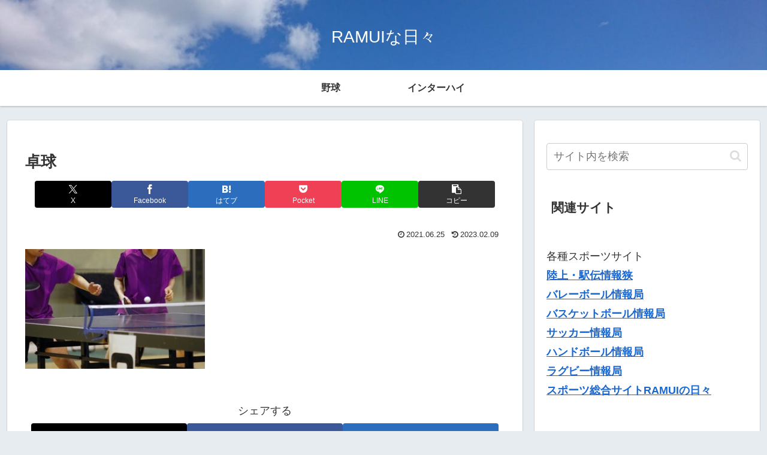

--- FILE ---
content_type: text/html; charset=utf-8
request_url: https://www.google.com/recaptcha/api2/aframe
body_size: 268
content:
<!DOCTYPE HTML><html><head><meta http-equiv="content-type" content="text/html; charset=UTF-8"></head><body><script nonce="5aYk126CyxQlQVq85A_mmw">/** Anti-fraud and anti-abuse applications only. See google.com/recaptcha */ try{var clients={'sodar':'https://pagead2.googlesyndication.com/pagead/sodar?'};window.addEventListener("message",function(a){try{if(a.source===window.parent){var b=JSON.parse(a.data);var c=clients[b['id']];if(c){var d=document.createElement('img');d.src=c+b['params']+'&rc='+(localStorage.getItem("rc::a")?sessionStorage.getItem("rc::b"):"");window.document.body.appendChild(d);sessionStorage.setItem("rc::e",parseInt(sessionStorage.getItem("rc::e")||0)+1);localStorage.setItem("rc::h",'1768652026475');}}}catch(b){}});window.parent.postMessage("_grecaptcha_ready", "*");}catch(b){}</script></body></html>